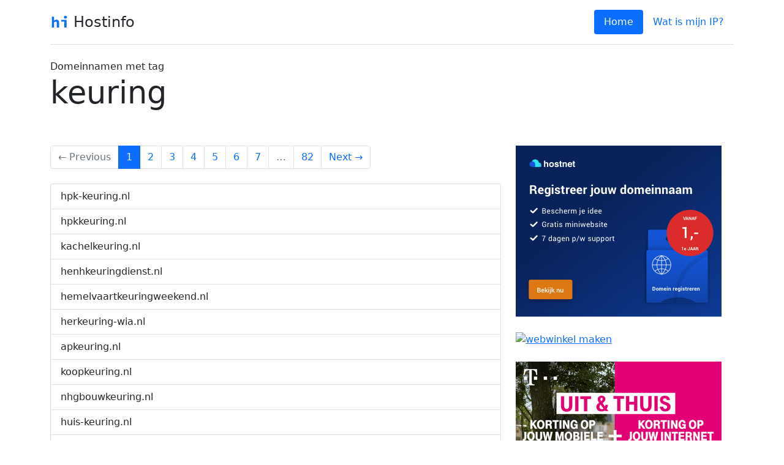

--- FILE ---
content_type: text/html; charset=UTF-8
request_url: https://hostinfo.nl/tag/keuring
body_size: 2378
content:
<!DOCTYPE html>
<html>
<head>
    <script>(function(w,d,s,l,i){w[l]=w[l]||[];w[l].push({'gtm.start':
                new Date().getTime(),event:'gtm.js'});var f=d.getElementsByTagName(s)[0],
            j=d.createElement(s),dl=l!='dataLayer'?'&l='+l:'';j.async=true;j.src=
            'https://www.googletagmanager.com/gtm.js?id='+i+dl;f.parentNode.insertBefore(j,f);
        })(window,document,'script','dataLayer','GTM-T4GNPRS');</script>
    <meta charset="UTF-8" />
    <meta name="viewport" content="width=device-width, initial-scale=1">
    <title>keuring (pagina 1 van 82) < Tag | Hostinfo</title>
            <link rel="canonical" href="/tag/keuring" />
        <link href="https://cdn.jsdelivr.net/npm/bootstrap@5.0.1/dist/css/bootstrap.min.css" rel="stylesheet" integrity="sha384-+0n0xVW2eSR5OomGNYDnhzAbDsOXxcvSN1TPprVMTNDbiYZCxYbOOl7+AMvyTG2x" crossorigin="anonymous">
    <link rel="stylesheet" href="https://stackpath.bootstrapcdn.com/font-awesome/4.7.0/css/font-awesome.min.css" integrity="sha384-wvfXpqpZZVQGK6TAh5PVlGOfQNHSoD2xbE+QkPxCAFlNEevoEH3Sl0sibVcOQVnN" crossorigin="anonymous">
            <link rel="apple-touch-icon" sizes="57x57" href="/apple-icon-57x57.png">
    <link rel="apple-touch-icon" sizes="60x60" href="/apple-icon-60x60.png">
    <link rel="apple-touch-icon" sizes="72x72" href="/apple-icon-72x72.png">
    <link rel="apple-touch-icon" sizes="76x76" href="/apple-icon-76x76.png">
    <link rel="apple-touch-icon" sizes="114x114" href="/apple-icon-114x114.png">
    <link rel="apple-touch-icon" sizes="120x120" href="/apple-icon-120x120.png">
    <link rel="apple-touch-icon" sizes="144x144" href="/apple-icon-144x144.png">
    <link rel="apple-touch-icon" sizes="152x152" href="/apple-icon-152x152.png">
    <link rel="apple-touch-icon" sizes="180x180" href="/apple-icon-180x180.png">
    <link rel="icon" type="image/png" sizes="192x192"  href="/android-icon-192x192.png">
    <link rel="icon" type="image/png" sizes="32x32" href="/favicon-32x32.png">
    <link rel="icon" type="image/png" sizes="96x96" href="/favicon-96x96.png">
    <link rel="icon" type="image/png" sizes="16x16" href="/favicon-16x16.png">
    <link rel="manifest" href="/manifest.json">
    <meta name="msapplication-TileColor" content="#ffffff">
    <meta name="msapplication-TileImage" content="/ms-icon-144x144.png">
    <meta name="theme-color" content="#ffffff">
    <script async src="https://pagead2.googlesyndication.com/pagead/js/adsbygoogle.js?client=ca-pub-8808804950089833" crossorigin="anonymous"></script>
</head>
<body>
<noscript><iframe src="https://www.googletagmanager.com/ns.html?id=GTM-T4GNPRS" height="0" width="0" style="display:none;visibility:hidden"></iframe></noscript>
<div class="container">
    <header class="d-flex flex-wrap justify-content-center py-3 mb-4 border-bottom">
        <a href="/" class="d-flex align-items-center mb-3 mb-md-0 me-md-auto text-dark text-decoration-none">
            <img src="/assets/img/logo-hostinfo.svg" class="bi me-2" style="max-height:30px;">
            <span class="fs-4">Hostinfo</span>
        </a>

        <ul class="nav nav-pills">
            <li class="nav-item"><a href="/" class="nav-link active" aria-current="page">Home</a></li>
            <li class="nav-item"><a href="/mijnip" class="nav-link">Wat is mijn IP?</a></li>
        </ul>
    </header>
</div>

    <main class="container">
        <div class="row">
            <div class="col-md-12">
                Domeinnamen met tag <h1 style="font-size:4vw;">keuring</h1><br><br>
            </div>
            <div class="col-md-8">
                <div>
                    <ul class="pagination"><li class="page-item prev disabled"><span class="page-link">&larr; Previous</span></li><li class="page-item active"><span class="page-link">1 <span class="visually-hidden">(current)</span></span></li><li class="page-item"><a class="page-link" href="/tag/keuring/2">2</a></li><li class="page-item"><a class="page-link" href="/tag/keuring/3">3</a></li><li class="page-item"><a class="page-link" href="/tag/keuring/4">4</a></li><li class="page-item"><a class="page-link" href="/tag/keuring/5">5</a></li><li class="page-item"><a class="page-link" href="/tag/keuring/6">6</a></li><li class="page-item"><a class="page-link" href="/tag/keuring/7">7</a></li><li class="page-item disabled"><span class="page-link">&hellip;</span></li><li class="page-item"><a class="page-link" href="/tag/keuring/82">82</a></li><li class="page-item next"><a class="page-link" href="/tag/keuring/2" rel="next">Next &rarr;</a></li></ul>
                </div>

                <div class="list-group mt-4">
                                    <a class="list-group-item list-group-item-action" href="/domain/hpk-keuring.nl?utm_source=hitag&utm_medium=tagdomains&utm_campaign=hitag_keuring">hpk-keuring.nl</a>
                                    <a class="list-group-item list-group-item-action" href="/domain/hpkkeuring.nl?utm_source=hitag&utm_medium=tagdomains&utm_campaign=hitag_keuring">hpkkeuring.nl</a>
                                    <a class="list-group-item list-group-item-action" href="/domain/kachelkeuring.nl?utm_source=hitag&utm_medium=tagdomains&utm_campaign=hitag_keuring">kachelkeuring.nl</a>
                                    <a class="list-group-item list-group-item-action" href="/domain/henhkeuringdienst.nl?utm_source=hitag&utm_medium=tagdomains&utm_campaign=hitag_keuring">henhkeuringdienst.nl</a>
                                    <a class="list-group-item list-group-item-action" href="/domain/hemelvaartkeuringweekend.nl?utm_source=hitag&utm_medium=tagdomains&utm_campaign=hitag_keuring">hemelvaartkeuringweekend.nl</a>
                                    <a class="list-group-item list-group-item-action" href="/domain/herkeuring-wia.nl?utm_source=hitag&utm_medium=tagdomains&utm_campaign=hitag_keuring">herkeuring-wia.nl</a>
                                    <a class="list-group-item list-group-item-action" href="/domain/apkeuring.nl?utm_source=hitag&utm_medium=tagdomains&utm_campaign=hitag_keuring">apkeuring.nl</a>
                                    <a class="list-group-item list-group-item-action" href="/domain/koopkeuring.nl?utm_source=hitag&utm_medium=tagdomains&utm_campaign=hitag_keuring">koopkeuring.nl</a>
                                    <a class="list-group-item list-group-item-action" href="/domain/nhgbouwkeuring.nl?utm_source=hitag&utm_medium=tagdomains&utm_campaign=hitag_keuring">nhgbouwkeuring.nl</a>
                                    <a class="list-group-item list-group-item-action" href="/domain/huis-keuring.nl?utm_source=hitag&utm_medium=tagdomains&utm_campaign=hitag_keuring">huis-keuring.nl</a>
                                    <a class="list-group-item list-group-item-action" href="/domain/huisapkkeuring.nl?utm_source=hitag&utm_medium=tagdomains&utm_campaign=hitag_keuring">huisapkkeuring.nl</a>
                                    <a class="list-group-item list-group-item-action" href="/domain/kaaskeuring.nl?utm_source=hitag&utm_medium=tagdomains&utm_campaign=hitag_keuring">kaaskeuring.nl</a>
                                    <a class="list-group-item list-group-item-action" href="/domain/ingebruiknamekeuring.nl?utm_source=hitag&utm_medium=tagdomains&utm_campaign=hitag_keuring">ingebruiknamekeuring.nl</a>
                                    <a class="list-group-item list-group-item-action" href="/domain/interpolis-elektrakeuring.nl?utm_source=hitag&utm_medium=tagdomains&utm_campaign=hitag_keuring">interpolis-elektrakeuring.nl</a>
                                    <a class="list-group-item list-group-item-action" href="/domain/interpoliselektrakeuring.nl?utm_source=hitag&utm_medium=tagdomains&utm_campaign=hitag_keuring">interpoliselektrakeuring.nl</a>
                                    <a class="list-group-item list-group-item-action" href="/domain/jcskeuringservice.nl?utm_source=hitag&utm_medium=tagdomains&utm_campaign=hitag_keuring">jcskeuringservice.nl</a>
                                    <a class="list-group-item list-group-item-action" href="/domain/slavinnenkeuring.nl?utm_source=hitag&utm_medium=tagdomains&utm_campaign=hitag_keuring">slavinnenkeuring.nl</a>
                                    <a class="list-group-item list-group-item-action" href="/domain/identeitkeuring.nl?utm_source=hitag&utm_medium=tagdomains&utm_campaign=hitag_keuring">identeitkeuring.nl</a>
                                    <a class="list-group-item list-group-item-action" href="/domain/apkkeuringauto.nl?utm_source=hitag&utm_medium=tagdomains&utm_campaign=hitag_keuring">apkkeuringauto.nl</a>
                                    <a class="list-group-item list-group-item-action" href="/domain/bouwkeuringzuid.nl?utm_source=hitag&utm_medium=tagdomains&utm_campaign=hitag_keuring">bouwkeuringzuid.nl</a>
                                </div>


                <div class="mt-4">
                    <ul class="pagination"><li class="page-item prev disabled"><span class="page-link">&larr; Previous</span></li><li class="page-item active"><span class="page-link">1 <span class="visually-hidden">(current)</span></span></li><li class="page-item"><a class="page-link" href="/tag/keuring/2">2</a></li><li class="page-item"><a class="page-link" href="/tag/keuring/3">3</a></li><li class="page-item"><a class="page-link" href="/tag/keuring/4">4</a></li><li class="page-item"><a class="page-link" href="/tag/keuring/5">5</a></li><li class="page-item"><a class="page-link" href="/tag/keuring/6">6</a></li><li class="page-item"><a class="page-link" href="/tag/keuring/7">7</a></li><li class="page-item disabled"><span class="page-link">&hellip;</span></li><li class="page-item"><a class="page-link" href="/tag/keuring/82">82</a></li><li class="page-item next"><a class="page-link" href="/tag/keuring/2" rel="next">Next &rarr;</a></li></ul>
                </div>
            </div>
            <div class="col-md-4">
                <a href="https://www.awin1.com/cread.php?s=2873343&v=21189&q=412308&r=361839&clickref=hitag_keuring&clickref3=hostinfo.nl">
    <img src="https://www.awin1.com/cshow.php?s=2873343&v=21189&q=412308&r=361839&clickref=hitag_keuring&clickref3=hostinfo.nl" border="0" style="width:100%; max-width:336px;">
</a>
<BR><BR>
<a href="https://www.yourhosting.nl/tradetracker-redirect.html?tt=402_1156715_256192_hitag_keuring&amp;r=" target="_blank" rel="sponsored nofollow"><img src="https://ti.tradetracker.net/?c=402&amp;m=1156715&amp;a=256192&amp;r=hitag_keuring&amp;t=html" style="width:100%; max-width:336px;" border="0" alt="webwinkel maken" /></a>
<BR><BR>
<a href="https://www.awin1.com/cread.php?s=2544780&v=8400&q=379238&r=361839&clickref=hitag_keuring&clickref3=hostinfo.nl" target="_blank">
    <img src="https://www.awin1.com/cshow.php?s=2544780&v=8400&q=379238&r=361839&clickref=hitag_keuring&clickref3=hostinfo.nl" border="0" style="width:100%; max-width:336px;">
</a>
<BR><BR>
<a href="https://www.awin1.com/cread.php?s=2879063&v=8520&q=321495&r=361839&clickref=hitag_keuring&clickref3=hostinfo.nl" target="_blank">
    <img src="https://www.awin1.com/cshow.php?s=2879063&v=8520&q=321495&r=361839&clickref=hitag_keuring&clickref3=hostinfo.nl" border="0" style="width:100%; max-width:336px;">
</a>
<br><br>
<a href="https://www.awin1.com/cread.php?s=1013651&v=8311&q=316476&r=361839&clickref=hitag_keuring&clickref3=hostinfo.nl" target="_blank">
    <img src="https://www.awin1.com/cshow.php?s=1013651&v=8311&q=316476&r=361839&clickref=hitag_keuring&clickref3=hostinfo.nl" border="0"  style="width:100%; max-width:336px;">
</a>
<br><br>            </div>
        </div>

    </main>

<footer class="footer mt-auto py-3 bg-light">
    <div class="container">
        <div class="row">
            <div class="col-md-12 text-center">
                <a href="https://commercive.nl/?utm_source=hidomain&utm_medium=footer&utm_campaign=hitag_keuring" target="_blank" rel="nofollow" class="text-muted">&copy; 2021-2026 Commercive B.V.</a> |
                <a href="https://glasvezelcheck.nl/?utm_source=hidomain&utm_medium=footer&utm_campaign=hitag_keuring" title="Postcodecheck voor glasvezel" target="_blank" class="text-muted">Glasvezel postcodecheck</a>
                | <a href="https://2date.nl/?utm_source=hidomain&utm_medium=footer&utm_campaign=hitag_keuring" title="Vind een date - voor ieder een ander" target="_blank" class="text-muted">2Date</a>
            </div>
        </div>
    </div>
</footer>

<script src="https://cdnjs.cloudflare.com/ajax/libs/jquery/3.5.1/jquery.min.js" integrity="sha512-bLT0Qm9VnAYZDflyKcBaQ2gg0hSYNQrJ8RilYldYQ1FxQYoCLtUjuuRuZo+fjqhx/qtq/1itJ0C2ejDxltZVFg==" crossorigin="anonymous"></script>
<script src="https://cdn.jsdelivr.net/npm/bootstrap@5.0.1/dist/js/bootstrap.bundle.min.js" integrity="sha384-gtEjrD/SeCtmISkJkNUaaKMoLD0//ElJ19smozuHV6z3Iehds+3Ulb9Bn9Plx0x4" crossorigin="anonymous"></script>
</body>
</html>

--- FILE ---
content_type: text/html; charset=utf-8
request_url: https://www.google.com/recaptcha/api2/aframe
body_size: 267
content:
<!DOCTYPE HTML><html><head><meta http-equiv="content-type" content="text/html; charset=UTF-8"></head><body><script nonce="cMC9GlHe_1ESBOyUqhFm5A">/** Anti-fraud and anti-abuse applications only. See google.com/recaptcha */ try{var clients={'sodar':'https://pagead2.googlesyndication.com/pagead/sodar?'};window.addEventListener("message",function(a){try{if(a.source===window.parent){var b=JSON.parse(a.data);var c=clients[b['id']];if(c){var d=document.createElement('img');d.src=c+b['params']+'&rc='+(localStorage.getItem("rc::a")?sessionStorage.getItem("rc::b"):"");window.document.body.appendChild(d);sessionStorage.setItem("rc::e",parseInt(sessionStorage.getItem("rc::e")||0)+1);localStorage.setItem("rc::h",'1768763525880');}}}catch(b){}});window.parent.postMessage("_grecaptcha_ready", "*");}catch(b){}</script></body></html>